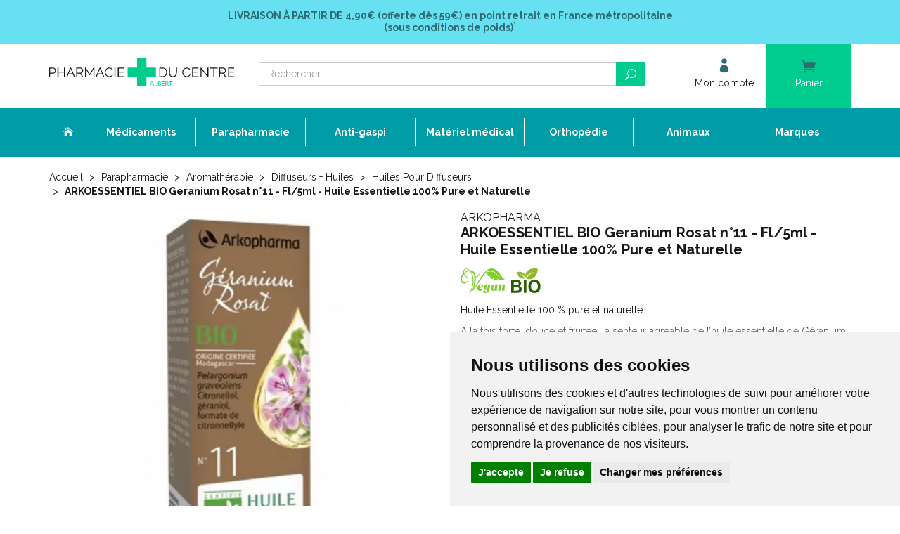

--- FILE ---
content_type: text/html; charset=UTF-8
request_url: https://www.pharmacie-du-centre-albert.fr/produit/arkoessentiel-bio-geranium-rosat-n-11-5ml-huile-essentielle-perlargonium-graveolens-3578835501346
body_size: 14322
content:
<!DOCTYPE html> <html lang="fr"> <head> <meta charset="utf-8"> <title>ARKOESSENTIEL BIO Geranium Rosat n°11 - Fl/5ml - Huile Essentielle 3578835501346</title> <meta name="description" content="Arkopharma&#x20;-&#x20;ARKOESSENTIEL&#x20;BIO&#x20;Geranium&#x20;Rosat&#x20;n&#xB0;11&#x20;-&#x20;Fl&#x2F;5ml&#x20;-&#x20;Huile&#x20;Essentielle&#x20;100&#x25;&#x20;Pure&#x20;et&#x20;Naturelle&#x20;-&#x20;Perlargonium&#x20;graveolens&#x20;-&#x20;3578835501346"> <meta property="fb&#x3A;app_id" content="571730743206166"> <meta property="og&#x3A;url" content="https&#x3A;&#x2F;&#x2F;www.pharmacie-du-centre-albert.fr&#x2F;produit&#x2F;arkoessentiel-bio-geranium-rosat-n-11-5ml-huile-essentielle-perlargonium-graveolens-3578835501346"> <meta property="og&#x3A;title" content="ARKOESSENTIEL&#x20;BIO&#x20;Geranium&#x20;Rosat&#x20;n&#xB0;11&#x20;-&#x20;Fl&#x2F;5ml&#x20;-&#x20;Huile&#x20;Essentielle&#x20;3578835501346"> <meta property="og&#x3A;description" content="Arkopharma&#x20;-&#x20;ARKOESSENTIEL&#x20;BIO&#x20;Geranium&#x20;Rosat&#x20;n&#xB0;11&#x20;-&#x20;Fl&#x2F;5ml&#x20;-&#x20;Huile&#x20;Essentielle&#x20;100&#x25;&#x20;Pure&#x20;et&#x20;Naturelle&#x20;-&#x20;Perlargonium&#x20;graveolens&#x20;-&#x20;3578835501346"> <meta property="og&#x3A;site_name" content="Pharmacie&#x20;du&#x20;Centre&#x20;Albert"> <meta property="og&#x3A;type" content="product"> <meta property="og&#x3A;locale" content="fr_FR"> <meta name="twitter&#x3A;card" content="summary"> <meta name="twitter&#x3A;title" content="ARKOESSENTIEL&#x20;BIO&#x20;Geranium&#x20;Rosat&#x20;n&#xB0;11&#x20;-&#x20;Fl&#x2F;5ml&#x20;-&#x20;Huile&#x20;Essentielle&#x20;3578835501346"> <meta name="twitter&#x3A;description" content="Arkopharma&#x20;-&#x20;ARKOESSENTIEL&#x20;BIO&#x20;Geranium&#x20;Rosat&#x20;n&#xB0;11&#x20;-&#x20;Fl&#x2F;5ml&#x20;-&#x20;Huile&#x20;Essentielle&#x20;100&#x25;&#x20;Pure&#x20;et&#x20;Naturelle&#x20;-&#x20;Perlargonium&#x20;graveolens&#x20;-&#x20;3578835501346"> <meta name="viewport" content="width&#x3D;device-width,&#x20;initial-scale&#x3D;1,&#x20;maximum-scale&#x3D;1"> <meta http-equiv="X-UA-Compatible" content="IE&#x3D;edge"> <meta name="theme-color" content="&#x23;67e1f1"> <meta name="apple-itunes-app" content="app-id&#x3D;1462350588"> <meta name="robots" content="index, follow, all"> <link rel="apple-touch-icon-precomposed" sizes="144x144" href="/assets/pca/ico/apple-touch-icon-144x144-precomposed.png"> <link rel="apple-touch-icon-precomposed" sizes="114x114" href="/assets/pca/ico/apple-touch-icon-114x114-precomposed.png"> <link rel="apple-touch-icon-precomposed" sizes="72x72" href="/assets/pca/ico/apple-touch-icon-72x72-precomposed.png"> <link rel="apple-touch-icon-precomposed" href="/assets/pca/ico/apple-touch-icon-precomposed.png"> <link rel="shortcut icon" href="/assets/pca/ico/favicon.png"> <link rel="search" type="application/opensearchdescription+xml" title="Mes recherches" href="/opensearch.xml"> <link rel="canonical" href="https://www.pharmacie-du-centre-albert.fr/produit/arkoessentiel-bio-geranium-rosat-n-11-5ml-huile-essentielle-perlargonium-graveolens-3578835501346"> <link href="&#x2F;&#x2F;cdn.apotekisto.com&#x2F;ajax&#x2F;libs&#x2F;twitter-bootstrap&#x2F;3.4.1&#x2F;css&#x2F;bootstrap.min.css" media="screen" rel="stylesheet" type="text&#x2F;css"> <link href="&#x2F;&#x2F;cdn.apotekisto.com&#x2F;ajax&#x2F;libs&#x2F;slick-carousel&#x2F;1.8.1&#x2F;slick.min.css" media="screen" rel="stylesheet" type="text&#x2F;css"> <link href="&#x2F;&#x2F;cdn.apotekisto.com&#x2F;ajax&#x2F;libs&#x2F;slick-carousel&#x2F;1.8.1&#x2F;slick-theme.min.css" media="screen" rel="stylesheet" type="text&#x2F;css"> <link href="&#x2F;&#x2F;cdnjs.cloudflare.com&#x2F;ajax&#x2F;libs&#x2F;bootstrap-select&#x2F;1.13.5&#x2F;css&#x2F;bootstrap-select.min.css" media="screen" rel="stylesheet" type="text&#x2F;css"> <link href="&#x2F;assets&#x2F;pca&#x2F;css&#x2F;style.min.css&#x3F;v&#x3D;1.48" media="screen" rel="stylesheet" type="text&#x2F;css"> <link href="&#x2F;assets&#x2F;pca&#x2F;css&#x2F;skin-cust.min.css&#x3F;v&#x3D;1.48" media="screen" rel="stylesheet" type="text&#x2F;css"> <link href="&#x2F;&#x2F;cdn.apotekisto.com&#x2F;ajax&#x2F;libs&#x2F;animate.css&#x2F;3.7.2&#x2F;animate.min.css" media="screen" rel="stylesheet" type="text&#x2F;css"> <link href="&#x2F;&#x2F;cdnjs.cloudflare.com&#x2F;ajax&#x2F;libs&#x2F;malihu-custom-scrollbar-plugin&#x2F;3.1.5&#x2F;jquery.mCustomScrollbar.min.css" media="screen" rel="stylesheet" type="text&#x2F;css"> <!--[if lt IE 9]><script  src="&#x2F;&#x2F;oss.maxcdn.com&#x2F;libs&#x2F;html5shiv&#x2F;3.7.0&#x2F;html5shiv.js"></script><![endif]--> <!--[if lt IE 9]><script  src="&#x2F;&#x2F;oss.maxcdn.com&#x2F;libs&#x2F;respond.js&#x2F;1.3.0&#x2F;respond.min.js"></script><![endif]--> <script src="https://www.googletagmanager.com/gtag/js?id=G-4LVC75SMCK" async></script><script src="https://cdn.apotekisto.com/ajax/libs/161-cookie-consent/4.1.0/cookie-consent2.min.js?v=1.0" async></script><script id="gtm-cookie-consent" data-cc-name="Pharmacie du Centre Albert">window.dataLayer=window.dataLayer||[];function gtag(){dataLayer.push(arguments);}gtag('consent','default',{'ad_storage':'denied','ad_user_data':'denied','ad_personalization':'denied','analytics_storage':'denied','wait_for_update':500});gtag('js',new Date());gtag('config','G-4LVC75SMCK');</script> </head> <body data-globals="&#x7B;&quot;path&quot;&#x3A;&quot;&quot;,&quot;user&quot;&#x3A;0,&quot;miniCartUrl&quot;&#x3A;&quot;&#x5C;&#x2F;cart&#x5C;&#x2F;mini&quot;,&quot;questionUrl&quot;&#x3A;&quot;&#x5C;&#x2F;question&quot;&#x7D;"> <div class="navbar navbar-static-top navbar-tshop megamenu mb-0" role="navigation" id="navbar-fixed"> <div class="navbar-top"> <div class="bg-head text-head text-center py-3 col-ship"> <a href="/livraison-chez-un-commercant" class="text-head"> <strong><span class="text-uppercase">Livraison &agrave; partir de</span> 4,90&euro; (offerte d&egrave;s 59&euro;) <span class="hidden-xs">en point retrait en France m&eacute;tropolitaine</span></strong><br> <strong>(sous conditions de poids)<sup>*</sup></strong> </a> </div> <div class="navbar-top-logo" id="navbar-logo"> <div class="container"> <div class="row"> <div class="col-xs-7 col-sm-3 col-lg-3 nav-logo col-logo">                            <a href="/"><img src="/assets/pca/svg/logo-pharmacie-du-centre-albert.svg" alt="Pharmacie du Centre Albert - Pharmacie &amp; Paraphamarcie en ligne" class="img-responsive" width="664" height="102"></a> </div>                        <div class="col-xs-5 col-sm-4 col-sm-push-5 col-lg-3 col-lg-push-6 col-user-menu"> <ul class="nav user-menu"> <li> <a href="#" data-h="/user/login" data-toggle="modal" data-target="#ModalLogin" data-href="/user/modalSignup"> <i class="icon_profile"></i> <span class="hidden-xs">Mon compte</span> </a> </li> <li class="dropdown cartMenu"> <a href="#" data-h="/cart" class="dropdown-toggle dropdown-cart" data-toggle="dropdown"> <i class="icon_cart"></i> <span class="hidden-xs">Panier </span><small class="hidden-xs" data-copy-dest="subtotal"></small> </a> <div class="dropdown-menu dropdown-menu-right miniCartAjax"> <p class="text-center">Chargement...</p> </div> </li> </ul> </div> <form class="col-xs-12 col-sm-5 col-sm-pull-4 col-lg-6 col-lg-pull-3" action="/recherche" method="get" id="form-nav-search"> <div class="input-group"> <span class="input-group-btn"> <button type="button" class="navbar-toggle" data-toggle="collapse" data-target=".navbar-collapse"> <span class="icon-bar"></span><span class="icon-bar"></span><span class="icon-bar"></span> </button> </span> <input type="search" name="q" required="required" maxlength="100" placeholder="Rechercher..." class="form-control"> <span class="input-group-btn"> <button class="btn btn-primary" type="submit"><i class="icon_search"></i></button> </span> </div> </form> </div> <div id="is-lg" class="visible-lg"></div> <div id="result-nav-search" data-url="/recherche/page-99/produits" class="hide"></div> </div> </div> </div> <div class="bg-menu"> <div class="container"> <div class="navbar-collapse collapse" id="navbar-categories"> <ul class="nav navbar-nav navbar-justified" id="nav-categories"> <li class="lnk-home hidden-xs"><a href="/"><span><i class="icon_house"></i></span></a></li> <li class="dropdown megamenu-fullwidth"><a data-toggle="dropdown" class="dropdown-toggle" href="#"><span>M&eacute;dicaments</span></a> <ul class="dropdown-menu"> <li class="megamenu-content"> <ul class="col-lg-3 col-sm-3 col-md-3"> <li class="c1"><a href="/rubrique/anti-gaspi-date-courte"><strong>Anti gaspi/Date courte</strong></a></li> <li class="c1 c1s"><a href="/rubrique/carences-vitamines-sels-mineraux"><strong>Carences, Vitamines, Sels Minéraux</strong></a></li> <li class="c1 c1s"><a href="/rubrique/circulation-veineuse"><strong>Circulation Veineuse</strong></a></li> <li class="c1 c1s"><a href="/rubrique/digestion"><strong>Digestion</strong></a></li> <li class="c1 c1s"><a href="/rubrique/douleurs-dentaires"><strong>Douleurs Dentaires</strong></a></li> <li class="c1 c1s"><a href="/rubrique/douleurs-fievre"><strong>Douleurs-fièvre</strong></a></li> <li class="c1 c1s"><a href="/rubrique/drainage-elimination"><strong>Drainage, Elimination</strong></a></li> <li class="c1 c1s"><a href="/rubrique/fatigue-convalescence"><strong>Fatigue, convalescence</strong></a></li> </ul> <ul class="col-lg-3 col-sm-3 col-md-3"> <li class="c1"><a href="/rubrique/homeopathie-ampoules-buvables"><strong>Homéopathie Ampoules Buvables</strong></a></li> <li class="c1 c1s"><a href="/rubrique/homeopathie-doses"><strong>Homéopathie Doses</strong></a></li> <li class="c1 c1s"><a href="/rubrique/homeopathie-granules"><strong>Homéopathie Granules</strong></a></li> <li class="c1 c1s"><a href="/rubrique/homeopathie-medicaments"><strong>Homéopathie Médicaments</strong></a></li> <li class="c1 c1s"><a href="/rubrique/homeopathie-solutions-teintures"><strong>Homéopathie Solutions, Teintures</strong></a></li> <li class="c1 c1s"><a href="/rubrique/homeopathie-triturations"><strong>Homéopathie Triturations</strong></a></li> <li class="c1 c1s"><a href="/rubrique/les-maux-de-l-hiver"><strong>Les Maux de l&#039; Hiver</strong></a></li> </ul> <ul class="col-lg-3 col-sm-3 col-md-3"> <li class="c1"><a href="/rubrique/la-femme-2"><strong>La Femme</strong></a></li> <li class="c1 c1s"><a href="/rubrique/les-yeux-2"><strong>Les Yeux</strong></a></li> <li class="c1 c1s"><a href="/rubrique/memoire-2"><strong>Mémoire</strong></a></li> <li class="c1 c1s"><a href="/rubrique/metabolisme-2"><strong>Métabolisme</strong></a></li> <li class="c1 c1s"><a href="/rubrique/muscles-articulations"><strong>Muscles, Articulations</strong></a></li> <li class="c1 c1s"><a href="/rubrique/minceur-perte-de-poids"><strong>Minceur, Perte de Poids</strong></a></li> <li class="c1 c1s"><a href="/rubrique/nerfs-sommeil"><strong>Nerfs, Sommeil</strong></a></li> </ul> <ul class="col-lg-3 col-sm-3 col-md-3"> <li class="c1"><a href="/rubrique/oligotherapie-2"><strong>Oligothérapie</strong></a></li> <li class="c1 c1s"><a href="/rubrique/oreilles-2"><strong>Oreilles</strong></a></li> <li class="c1 c1s"><a href="/rubrique/peau-cheveux"><strong>Peau, Cheveux</strong></a></li> <li class="c1 c1s"><a href="/rubrique/sevrage-tabagique-2"><strong>Sevrage Tabagique</strong></a></li> <li class="c1 c1s"><a href="/rubrique/troubles-urinaires"><strong>Troubles Urinaires</strong></a></li> <li class="c1 c1s"><a href="/rubrique/troubles-veineux"><strong>Troubles Veineux</strong></a></li> <li class="c1 c1s"><a href="/rubrique/divers"><strong>Divers</strong></a></li> </ul> </li> </ul> </li> <li class="dropdown megamenu-fullwidth"><a data-toggle="dropdown" class="dropdown-toggle" href="#"><span>Parapharmacie</span></a> <ul class="dropdown-menu"> <li class="megamenu-content"> <ul class="col-lg-3 col-sm-3 col-md-3"> <li class="c1"><a href="/rubrique/destockage-fin-de-serie"><strong>Déstockage - Fin de série</strong></a></li> <li class="c1 c1s"><a href="/rubrique/noel-coffrets-cadeuax-pas-cher"><strong>Boutique Cadeaux</strong></a></li> <li class="c1 c1s"><a href="/rubrique/printemps"><strong>Printemps</strong></a></li> <li class="c1 c1s"><a href="/rubrique/ete"><strong>Eté</strong></a></li> <li class="c1 c1s"><a href="/rubrique/automne"><strong>Automne</strong></a></li> <li class="c1 c1s"><a href="/rubrique/hiver"><strong>Hiver</strong></a></li> </ul> <ul class="col-lg-3 col-sm-3 col-md-3"> <li class="c1"><a href="/rubrique/aromatherapie"><strong>Aromathérapie</strong></a></li> <li class="c1 c1s"><a href="/rubrique/bebe-et-maman"><strong>Bébé et Maman</strong></a></li> <li class="c1 c1s"><a href="/rubrique/coffrets-trousses"><strong>Coffrets / Trousses</strong></a></li> <li class="c1 c1s"><a href="/rubrique/homme"><strong>Homme</strong></a></li> <li class="c1 c1s"><a href="/rubrique/la-beaute-par-les-cosmetiques"><strong>La Beauté par Les Cosmétiques</strong></a></li> </ul> <ul class="col-lg-3 col-sm-3 col-md-3"> <li class="c1"><a href="/rubrique/le-corps"><strong>Le Corps</strong></a></li> <li class="c1 c1s"><a href="/rubrique/les-cheveux"><strong>Les Cheveux</strong></a></li> <li class="c1 c1s"><a href="/rubrique/ma-beaute-pendant-le-cancer-evaux-cerecare-thuasne-thamert-lingerie-prothese"><strong>Ma beauté pendant Le Cancer</strong></a></li> <li class="c1 c1s"><a href="/rubrique/olfactotherapie-arkopharma-olfae-huiles-essentielles-pour-diffusion-diffuseur-pyramide-olfactive"><strong>Olfactothérapie</strong></a></li> <li class="c1 c1s"><a href="/rubrique/oligoelements"><strong>Oligoéléments</strong></a></li> </ul> <ul class="col-lg-3 col-sm-3 col-md-3"> <li class="c1"><a href="/rubrique/optique-presbytie"><strong>Optique - Presbytie</strong></a></li> <li class="c1 c1s"><a href="/rubrique/phytotherapie"><strong>Phytothérapie</strong></a></li> <li class="c1 c1s"><a href="/rubrique/premiers-soins"><strong>Premiers Soins</strong></a></li> <li class="c1 c1s"><a href="/rubrique/se-soigner-au-naturel"><strong>Se Soigner Au Naturel</strong></a></li> <li class="c1 c1s"><a href="/rubrique/solaires-adultes-enfants"><strong>Solaires Adultes Enfants</strong></a></li> </ul> </li> </ul> </li> <li><a href="/rubrique/anti-gaspi-date-courte"><span>Anti-gaspi</span></a></li> <li class="dropdown megamenu-fullwidth"><a data-toggle="dropdown" class="dropdown-toggle" href="#"><span>Mat&eacute;riel m&eacute;dical</span></a> <ul class="dropdown-menu"> <li class="megamenu-content"> <ul class="col-lg-3 col-sm-3 col-md-3"> <li class="c1"><a href="/rubrique/aides-a-la-mobilite"><strong>Aides à la Mobilité</strong></a></li> <li class="c1 c1s"><a href="/rubrique/aspiration-tracheale"><strong>Aspiration Trachéale</strong></a></li> <li class="c1 c1s"><a href="/rubrique/assistance-respiratoire"><strong>Assistance Respiratoire</strong></a></li> <li class="c1 c1s"><a href="/rubrique/bariatrie-pharmacie-du-centre-80300-albert"><strong>Bariatrie</strong></a></li> <li class="c1 c1s"><a href="/rubrique/communication-aides-techniques-octave-sonalto-tinteo-telephone"><strong>Communication</strong></a></li> <li class="c1 c1s"><a href="/rubrique/confort-aides-techniques-fauteuil-releveur-de-repos-thermotherapie-luminotherapie-humidificateur-air"><strong>Confort</strong></a></li> <li class="c1 c1s"><a href="/rubrique/gynecologie-pessaire-set-de-perfusion-pose-sondage-retrait-sterilet"><strong>Gynécologie</strong></a></li> </ul> <ul class="col-lg-3 col-sm-3 col-md-3"> <li class="c1"><a href="/rubrique/hygiene-adultes"><strong>Hygiène Adultes</strong></a></li> <li class="c1 c1s"><a href="/rubrique/hygiene-toilettes-aides-techniques-chaise-garde-robe-desinfection-nettoyage-gants-doigtiers-urinal"><strong>Hygiène Toilettes</strong></a></li> <li class="c1 c1s"><a href="/rubrique/incontinence"><strong>Incontinence</strong></a></li> <li class="c1 c1s"><a href="/rubrique/instruments-medicaux"><strong>Instruments médicaux</strong></a></li> <li class="c1 c1s"><a href="/rubrique/lits-medicalises-et-son-environnement"><strong>Lits Médicalisés et son Environnement</strong></a></li> <li class="c1 c1s"><a href="/rubrique/loisirs-aides-techniques-loupe-portes-cartes-stylo-revues-orkyn-alcura"><strong>Loisirs</strong></a></li> <li class="c1 c1s"><a href="/rubrique/medicaments-aides-techniques-broyeur-distributeur-collyre-rangement-homeo-inhalation-pilulier-pilbox"><strong>Médicaments</strong></a></li> </ul> <ul class="col-lg-3 col-sm-3 col-md-3"> <li class="c1"><a href="/rubrique/neurostimulation"><strong>Neurostimulation</strong></a></li> <li class="c1 c1s"><a href="/rubrique/prehension-habillement-aides-techniques-pince-enfile-bas-bouton-lacet-chausse-pieds"><strong>Préhension, Habillement</strong></a></li> <li class="c1 c1s"><a href="/rubrique/prevention-et-auto-diagnostic"><strong>Prévention et Auto Diagnostic</strong></a></li> <li class="c1 c1s"><a href="/rubrique/prevention-des-escarres"><strong>Prévention des Escarres</strong></a></li> <li class="c1 c1s"><a href="/rubrique/puericulture"><strong>Puériculture</strong></a></li> <li class="c1 c1s"><a href="/rubrique/re-education"><strong>Ré-éducation</strong></a></li> <li class="c1 c1s"><a href="/rubrique/repas"><strong>Repas</strong></a></li> </ul> <ul class="col-lg-3 col-sm-3 col-md-3"> <li class="c1"><a href="/rubrique/repos"><strong>Repos</strong></a></li> <li class="c1 c1s"><a href="/rubrique/salle-de-bain-et-toilettes"><strong>Salle de Bain et Toilettes</strong></a></li> <li class="c1 c1s"><a href="/rubrique/coloplast-stomie-colostomie-iliostomie-urostomie-sensura-mio-sensura-flex-sensura-click-brava"><strong>Stomie</strong></a></li> <li class="c1 c1s"><a href="/rubrique/transferts-aides-techniques-verticaliseur-leve-personne-fauteuil-disque-coussin-planche-sangle"><strong>Transferts</strong></a></li> </ul> </li> </ul> </li> <li class="dropdown megamenu-fullwidth"><a data-toggle="dropdown" class="dropdown-toggle" href="#"><span>Orthop&eacute;die</span></a> <ul class="dropdown-menu"> <li class="megamenu-content"> <ul class="col-lg-3 col-sm-3 col-md-3"> <li class="c1"><a href="/rubrique/bandes"><strong>Bandes</strong></a></li> <li class="c1 c1s"><a href="/rubrique/cancer-du-sein-lingerie"><strong>Cancer du Sein/ Lingerie</strong></a></li> <li class="c1 c1s"><a href="/rubrique/ceintures-abdominales-post-operatoires"><strong>Ceintures Abdominales Post Opératoires</strong></a></li> <li class="c1 c1s"><a href="/rubrique/ceintures-thoraciques"><strong>Ceintures Thoraciques</strong></a></li> <li class="c1 c1s"><a href="/rubrique/cheville-chevilleres"><strong>Cheville - Chevillères</strong></a></li> </ul> <ul class="col-lg-3 col-sm-3 col-md-3"> <li class="c1"><a href="/rubrique/chirurgie-plastique-et-esthetique"><strong>Chirurgie Plastique et Esthétique</strong></a></li> <li class="c1 c1s"><a href="/rubrique/contention-medicale"><strong>Contention Médicale</strong></a></li> <li class="c1 c1s"><a href="/rubrique/cou-colliers-cervicaux"><strong>Cou - Colliers Cervicaux</strong></a></li> <li class="c1 c1s"><a href="/rubrique/coude-coudieres"><strong>Coude - Coudières</strong></a></li> <li class="c1 c1s"><a href="/rubrique/cuisse"><strong>Cuisse</strong></a></li> </ul> <ul class="col-lg-3 col-sm-3 col-md-3"> <li class="c1"><a href="/rubrique/doigt-attelle"><strong>Doigt - Attelle</strong></a></li> <li class="c1 c1s"><a href="/rubrique/dos-ceintures"><strong>Dos - Ceintures</strong></a></li> <li class="c1 c1s"><a href="/rubrique/epaule-epaulieres"><strong>Epaule - Epaulières</strong></a></li> <li class="c1 c1s"><a href="/rubrique/gamme-junior-donjoy-thuasne-minitrax-fusiolight-genuaction-ligacast-ligaflex-malleoaction-ortel-c1"><strong>Gamme Junior</strong></a></li> <li class="c1 c1s"><a href="/rubrique/genou-genouilleres"><strong>Genou - Genouillères</strong></a></li> </ul> <ul class="col-lg-3 col-sm-3 col-md-3"> <li class="c1"><a href="/rubrique/pieds-2"><strong>Pieds</strong></a></li> <li class="c1 c1s"><a href="/rubrique/poignet"><strong>Poignet</strong></a></li> <li class="c1 c1s"><a href="/rubrique/protection-sur-sous-platre"><strong>Protection sur / sous Plâtre</strong></a></li> </ul> </li> </ul> </li> <li class="dropdown megamenu-fullwidth"><a data-toggle="dropdown" class="dropdown-toggle" href="#"><span>Animaux</span></a> <ul class="dropdown-menu"> <li class="megamenu-content"> <ul class="col-lg-3 col-sm-3 col-md-3"> <li class="c1"><a href="/rubrique/chat"><strong>Chat</strong></a></li> <li class="c1 c1s"><a href="/rubrique/chien"><strong>Chien</strong></a></li> <li class="c1 c1s"><a href="/rubrique/cheval"><strong>Cheval</strong></a></li> </ul> <ul class="col-lg-3 col-sm-3 col-md-3"> <li class="c1"><a href="/rubrique/furet"><strong>Furet</strong></a></li> <li class="c1 c1s"><a href="/rubrique/hygiene-de-l-habitat"><strong>Hygiène De L&#039; Habitat</strong></a></li> <li class="c1 c1s"><a href="/rubrique/lapin"><strong>Lapin</strong></a></li> </ul> <ul class="col-lg-3 col-sm-3 col-md-3"> <li class="c1"><a href="/rubrique/nac-nouveaux-animaux-de-compagnie"><strong>NAC - Nouveaux Animaux de Compagnie</strong></a></li> <li class="c1 c1s"><a href="/rubrique/oiseau"><strong>Oiseau</strong></a></li> <li class="c1 c1s"><a href="/rubrique/volailles"><strong>Volailles</strong></a></li> </ul> <ul class="col-lg-3 col-sm-3 col-md-3"> <li class="c1"><a href="/rubrique/autres-especes"><strong>Autres Espèces</strong></a></li> </ul> </li> </ul> </li> <li><a href="/marques"><span>Marques</span></a></li> </ul> <div id="nav-cat-clickable"></div> </div> </div> </div> </div> <div id="content"> <div class="container main-container"> <ul class="breadcrumb" itemscope itemtype="http://schema.org/BreadcrumbList"> <li itemprop="itemListElement" itemscope itemtype="http://schema.org/ListItem"> <a href="/" itemprop="item">Accueil <em itemprop="name" class="hide">Pharmacie du Centre Albert</em></a> <meta itemprop="position" content="1"> </li> <li> <a href="/">Parapharmacie</a> </li> <li itemprop="itemListElement" itemscope itemtype="http://schema.org/ListItem"> <a href="/rubrique/aromatherapie" itemprop="item"><span itemprop="name">Aromathérapie</span></a> <meta itemprop="position" content="2"> </li> <li itemprop="itemListElement" itemscope itemtype="http://schema.org/ListItem"> <a href="/rubrique/diffuseurs-huiles" itemprop="item"><span itemprop="name">Diffuseurs + Huiles</span></a> <meta itemprop="position" content="3"> </li> <li itemprop="itemListElement" itemscope itemtype="http://schema.org/ListItem"> <a href="/rubrique/huiles-pour-diffuseurs" itemprop="item"><span itemprop="name">Huiles Pour Diffuseurs</span></a> <meta itemprop="position" content="4"> </li> <li itemprop="itemListElement" itemscope itemtype="http://schema.org/ListItem" class="active"> <a href="/produit/arkoessentiel-bio-geranium-rosat-n-11-5ml-huile-essentielle-perlargonium-graveolens-3578835501346" itemprop="item"><span itemprop="name">ARKOESSENTIEL BIO Geranium Rosat n°11 - Fl/5ml - Huile Essentielle 100% Pure et Naturelle</span></a> <meta itemprop="position" content="5"> </li> </ul> <div class="row"> <div class="col-sm-6"> <div class="main-image" data-finish-idx="0"> <span><img alt="ARKOESSENTIEL&#x20;BIO&#x20;Geranium&#x20;Rosat&#x20;n&#xB0;11&#x20;-&#x20;Fl&#x2F;5ml&#x20;-&#x20;Huile&#x20;Essentielle&#x20;100&#x25;&#x20;Pure&#x20;et&#x20;Naturelle" class="img-responsive zoomImage1" src="/resize/600x600/media/finish/img/normal/25/3578835501346-arkoessentiel-bio-geranium-rosat-n011-fl-5ml-huile-essentielle-100-pure-et-naturelle.jpg"></span> </div> </div> <form class="col-sm-6" action="/cart/add" method="post" data-medic=""> <div class="product-brand"> <a href="/rubrique/arkopharma-acerola-activox-arko-essentiel-arkofluides-arkogelules-chondro-aid-lipofeine-veinoflux"> <span>Arkopharma</span> </a> </div> <h1 class="product-title">ARKOESSENTIEL BIO Geranium Rosat n°11 - Fl/5ml - Huile Essentielle 100% Pure et Naturelle</h1> <div class="product-logo"> <img src="/assets/pca/svg/logo-vegan.svg" alt="Vegan" class="mb-3"> <img src="/assets/pca/svg/logo-bio.svg" alt="Bio" class="mb-3"> </div> <div class="mb-4 wysiwyg readmore"><p>Huile Essentielle 100 % pure et naturelle.</p> <p>A la fois forte, douce et fruit&eacute;e, la senteur agr&eacute;able de l&rsquo;huile essentielle de G&eacute;ranium rosat BIO cultiv&eacute;e &agrave; Madagascar est semblable &agrave; celle de la rose.</p> <p><br/>Origine certifi&eacute;e&nbsp;Madagascar</p></div> <div class="product-price" data-finish-idx="0"> <span class="price-sales">10,40€</span><br> </div> <div class="text-muted mb-2" data-finish-idx="0"> <span class="small">Code EAN&nbsp;: <span class="product-ean13">3578835501346</span></span><br> <span class="small">Code ACL&nbsp;: 3550134</span> </div> <div class="cart-actions"> <div class="row row-lite"> <div class="col-xs-6 col-sm-5 col-md-4 col-lg-3"> <div class="form-touchspin" data-finish-idx="0"> <input name="quantity" value="1" class="form-control text-center" title="Quantit&eacute;" data-max="1"> </div> </div> <input type="hidden" name="productId" value="10005"> <input type="hidden" name="finishId" value="17104"> <div class="col-xs-6 col-sm-7 col-md-5 col-lg-5"> <button type="submit" class="btn btn-block btn-primary"><i class="icon_cart"></i> Ajouter au panier</button> </div> <div class="col-xs-6 col-sm-5 col-md-6 col-lg-1"> <a class="wishlist btn btn-block btn-wishlist" data-bookmark="login"><i class="icon_heart_alt"></i><span class="hidden-lg"> Ajouter &agrave; Ma liste</span></a> </div> </div> </div> <div class="panel-group mb-3" id="prod-accordion" role="tablist" aria-multiselectable="true"> <div class="panel panel-prod"> <div class="panel-heading" role="tab" id="prod-heading1"> <div class="panel-title"> <a role="button" data-toggle="collapse" data-parent="#prod-accordion" href="#prod-collapse1" aria-expanded="false" aria-controls="prod-collapse1"><span class="arrow_triangle-right"></span>Indication</a> </div> </div> <div id="prod-collapse1" class="panel-collapse collapse" role="tabpanel" aria-labelledby="prod-heading1"> <div class="panel-body wysiwyg"><p>&nbsp;</p> <ul> <li>Bien-&ecirc;tre, stress, sommeil.</li> <li>Adulte et enfant &agrave; partir de 3 ans, si l' enfant n' est pas pr&eacute;sent dans la pi&egrave;ce au moment de la diffusion, sinon enfant de plus de 7 ans.</li> </ul> <p>&nbsp;</p> <p><em><strong>Propri&eacute;t&eacute;s en diffusion :</strong></em>&nbsp;</p> <ul> <li>Relaxant.</li> <li>R&eacute;-&eacute;quilibrant nerveux.</li> </ul> <p>&nbsp;</p></div> </div> </div> <div class="panel panel-prod"> <div class="panel-heading" role="tab" id="prod-heading2"> <div class="panel-title"> <a role="button" data-toggle="collapse" data-parent="#prod-accordion" href="#prod-collapse2" aria-expanded="false" aria-controls="prod-collapse2"><span class="arrow_triangle-right"></span>Description</a> </div> </div> <div id="prod-collapse2" class="panel-collapse collapse" role="tabpanel" aria-labelledby="prod-heading2"> <div class="panel-body wysiwyg"><p>&nbsp;</p> <ul> <li>Olfactoth&eacute;rapie et Aromath&eacute;rapie.</li> <li>Compl&eacute;ment alimentaire.</li> <li>Stress, sommeil.</li> <li>Huile Essentielle 100 % pure et naturelle.</li> <li>A la fois forte, douce et fruit&eacute;e, la senteur agr&eacute;able de l&rsquo; huile essentielle de G&eacute;ranium rosat BIO cultiv&eacute;e &agrave; Madagascar est semblable &agrave; celle de la rose.</li> <li>Conditionnement : flacon 5 ml, &eacute;tui carton.</li> </ul> <p>&nbsp;</p> <p>Une s&eacute;lection d&rsquo; excellence pour vous garantir une totale transparence et une qualit&eacute; constante et maximale :&nbsp;</p> <ul> <li>Origine g&eacute;ographique certifi&eacute;e selon des crit&egrave;res rigoureux : zone g&eacute;ographique, climat, conditions de culture et de r&eacute;colte.</li> <li>Choix du meilleur proc&eacute;d&eacute; de distillation, &agrave; la vapeur d&rsquo; eau ou par expression &agrave; froid.</li> <li>Huiles Essentielles Botaniquement et Biochimiquement D&eacute;finies (HEBBD), 100 % pures et naturelles, non d&eacute;natur&eacute;es, non coup&eacute;es, non dilu&eacute;es, non reconstitu&eacute;es.</li> <li>Certification biologique accord&eacute;e par ECOCERT.</li> <li>Contr&ocirc;le de l&rsquo; identit&eacute; et de la qualit&eacute; de chacune des huiles essentielles.</li> </ul> <p>&nbsp;&nbsp;</p> <p>&nbsp;</p> <h2><span style="text-decoration: underline;"><strong>Caract&eacute;ristiques :</strong></span></h2> <p>&nbsp;</p> <ul> <li>D&eacute;nomination fran&ccedil;aise :<strong> GERANIUM ROSAT</strong> ou <strong>GERANIUM ODORANT</strong>.</li> <li>Num&eacute;ro : <strong>11</strong>.</li> <li>Nom latin : <em><strong>Perlargonium graveolens</strong></em>.</li> <li>Famille botanique : <em><strong>Geraniaceae</strong></em>.</li> <li>Partie botanique : <strong>Feuille</strong>.</li> <li>Origine : Madagascar.</li> <li>Ch&eacute;motype : <strong>Citronellol, G&eacute;raniol, Formiate de Citronellyle</strong>.</li> </ul> <p>&nbsp;</p> <p><em><strong>Propri&eacute;t&eacute;s olfactives :</strong></em></p> <ul> <li>Famille olfactive fleurie, note de coeur = r&eacute;manence olfactive intense.</li> <li>Odeur florale ros&eacute;e et &eacute;pic&eacute;e.</li> <li>Cette huile essentielle est utilis&eacute;e pour ses effets sur le psychisme.</li> <li>Elle contribue &agrave; se sentir bien ou mieux dans sa t&ecirc;te.</li> <li>Notre stress s' apaise : elle rend les &eacute;changes harmonieux ; nous prenons confiance en nous et notre humeur s' am&eacute;liore.</li> </ul> <p>&nbsp;</p></div> </div> </div> <div class="panel panel-prod"> <div class="panel-heading" role="tab" id="prod-heading3"> <div class="panel-title"> <a role="button" data-toggle="collapse" data-parent="#prod-accordion" href="#prod-collapse3" aria-expanded="false" aria-controls="prod-collapse3"><span class="arrow_triangle-right"></span>Conseils d’utilisation</a> </div> </div> <div id="prod-collapse3" class="panel-collapse collapse" role="tabpanel" aria-labelledby="prod-heading3"> <div class="panel-body wysiwyg"><p>&nbsp;</p> <p>Ne pas utiliser pure par voie orale mais sur un support neutre (sucre, miel &hellip;).&nbsp;</p> <ul> <li>Adulte : 2 gouttes, 3 fois par jour.</li> <li>Adolescent (12-15 ans) : 2 gouttes, 2 fois par jour.</li> <li>Enfant (7-11 ans) : 1 goutte, 2 fois par jour.</li> </ul> <p>&nbsp;</p> <p><em><strong>En diffusion :</strong></em></p> <ul> <li>On choisira de diffuser pr&eacute;f&eacute;rentiellement les Huiles Essentielles Stress-Sommeil en fin d' apr&egrave;s-midi et pendant la soir&eacute;e.</li> <li>Gr&acirc;ce &agrave; leurs propri&eacute;t&eacute;s relaxantes, apaisantes et &eacute;quilibrantes, les Huiles Essentielles en diffusion favorisent la d&eacute;tente et la qualit&eacute; du sommeil.</li> </ul> <p>&nbsp;</p> <p>&nbsp;</p> <h2><span style="text-decoration: underline;"><strong>Pr&eacute;cautions d' emploi :</strong></span></h2> <p>&nbsp;</p> <ul> <li>Adulte et enfant &agrave; partir de 3 ans, si l' enfant n' est pas pr&eacute;sent dans la pi&egrave;ce au moment de la diffusion.</li> <li>Ne pas d&eacute;passer la dose journali&egrave;re recommand&eacute;e.</li> <li>Un compl&eacute;ment alimentaire ne doit pas se substituer &agrave; une alimentation vari&eacute;e et &eacute;quilibr&eacute;e et &agrave; un mode de vie sain.</li> <li>Ne pas utiliser chez les femmes enceintes, allaitantes, les personnes ayant des ant&eacute;c&eacute;dents de convulsion ou &eacute;pileptiques, les personnes asthmatiques ou allergiques aux huiles essentielles.</li> <li>Eviter tout contact avec les yeux. En cas de contact accidentel, apaiser avec une huile v&eacute;g&eacute;tale grasse, rincer longuement &agrave; l&rsquo; eau froide et consulter un m&eacute;decin.</li> <li>Tenir hors de port&eacute;e des enfants.</li> <li>A conserver &agrave; l' abri de la lumi&egrave;re, de la chaleur et de l' humidit&eacute;.</li> </ul> <p>&nbsp;</p></div> </div> </div> <div class="panel panel-prod"> <div class="panel-heading" role="tab" id="prod-heading4"> <div class="panel-title"> <a role="button" data-toggle="collapse" data-parent="#prod-accordion" href="#prod-collapse4" aria-expanded="false" aria-controls="prod-collapse4"><span class="arrow_triangle-right"></span>Composition</a> </div> </div> <div id="prod-collapse4" class="panel-collapse collapse" role="tabpanel" aria-labelledby="prod-heading4"> <div class="panel-body wysiwyg"><p>&nbsp;</p> <p>100 % Huile essentielle de feuille de G&eacute;ranium rosat BIO (Pelargonium graveolens), Geraniaceae, origine Madagascar.</p> <p>&nbsp;</p> <p>&nbsp;</p> <h2><span style="text-decoration: underline;"><strong>Informations nutritionnelles :</strong></span></h2> <p>&nbsp;</p> <table style="width: 500px; height: 150px; margin-left: auto; margin-right: auto;" border="1"> <tbody> <tr> <td>&nbsp;</td> <td style="text-align: center;">Pour 2 gouttes</td> <td style="text-align: center;">Pour 6 gouttes</td> </tr> <tr> <td>&nbsp;Huile essentielle de G&eacute;ranium</td> <td style="text-align: center;">59 mg</td> <td style="text-align: center;">178 mg</td> </tr> <tr> <td>&nbsp; &nbsp; &nbsp; &nbsp; &nbsp;&nbsp;dont citronellol</td> <td style="text-align: center;">12 mg</td> <td style="text-align: center;">36 mg</td> </tr> <tr> <td>&nbsp; &nbsp; &nbsp; &nbsp; &nbsp;&nbsp;dont&nbsp;g&eacute;raniol</td> <td style="text-align: center;">7 mg</td> <td style="text-align: center;">22 mg</td> </tr> <tr> <td>&nbsp; &nbsp; &nbsp; &nbsp; &nbsp;&nbsp;dont formate de citronnellyle</td> <td style="text-align: center;">5 mg</td> <td style="text-align: center;">14 mg</td> </tr> </tbody> </table> <p>&nbsp;</p> <p>&nbsp;</p> <p>Code ACL : 3550134</p> <p>Code EAN : 3578835501346</p> <p>&nbsp;</p></div> </div> </div> </div> <div class="product-infos mb-5"> <strong>Volume</strong>&nbsp;: 5 ml<br> <strong>Nombre d&rsquo;unit&eacute;s</strong>&nbsp;: 1<br> <strong>&Acirc;ge minimum</strong>&nbsp;: 7 ans<br> <p><strong>Nature de produit</strong>&nbsp;: Huile Essentielle, Huile pour Diffuseur<br> <strong>Substance active</strong>&nbsp;: Géranium rosat (huile essentielle de) - Géranium<br> <strong>Conditionnement</strong>&nbsp;: Boite carton, Flacon<br> <strong>Sp&eacute;cificit&eacute;(s)</strong>&nbsp;: Ingrédients d&#039;origine naturelle, Ingrédients d&#039;origine végétale<br> <strong>Label</strong>&nbsp;: Ecocert, HEBBD : Huile Essentielle Botaniquement et Biochimiquement Définie<br> <span class="text-danger"><span class="fa fa-exclamation-circle"></span> <strong>Indication / Contre-indication</strong>&nbsp;: Éviter tout contact avec les yeux, Ne pas dépasser la dose journalière recommandée, Ne pas utiliser chez la femme enceinte et/ou allaitante, Ne pas utiliser chez les épileptiques, Ne pas utiliser chez les personnes asthmatiques, Ne se substitue pas à une alimentation variée et équilibrée et à un mode de vie sain, Tenir hors de portée des enfants<br> </span></p> </div> <div class="row mb-4"> <div class="col-xs-6"><a class="btn btn-block btn-secondary" href="/rubrique/arkopharma-acerola-activox-arko-essentiel-arkofluides-arkogelules-chondro-aid-lipofeine-veinoflux">&lsaquo; Retour</a></div> <div class="col-xs-6"><a class="btn btn-block btn-secondary pull-right" data-toggle="modal" data-target="#ModalQuestion">Poser une question &rsaquo;</a></div> </div> <p class="small"> Tous les prix incluent la TVA - hors frais de livraison. Page mise &agrave; jour le 15/01/2026.
</p> </form> </div> <p>&nbsp;</p> <div class="cust-section-title">D&eacute;couvrez &eacute;galement</div> <div class="row mb-4"> <div id="SimilarProductSlider" class="hide"> <div class="item" data-product="10024"> <div class="product"> <div class="image"> <a href="/produit/arkoessentiel-bio-mandarine-verte-n-20-10ml-huile-essentielle-citrus-reticulata-3578835501414"><img alt="ARKOESSENTIEL&#x20;BIO&#x20;Mandarine&#x20;n&#xB0;20&#x20;-&#x20;Fl&#x2F;10ml&#x20;-&#x20;Huile&#x20;Essentielle&#x20;100&#x25;&#x20;Pure&#x20;et&#x20;Naturelle" class="img-responsive img-move" src="/resize/300x300/media/finish/img/normal/12/3578835501414-arkoessentiel-bio-mandarine-n020-fl-10ml-huile-essentielle-100-pure-et-naturelle.jpg" width="300" height="300"></a> <div class="badge-label badge-bio" title="Bio"><img src="/assets/pca/svg/logo-bio.svg" alt="Bio"></div> </div> <div class="action-container"> <h2 class="title"> <a href="/produit/arkoessentiel-bio-mandarine-verte-n-20-10ml-huile-essentielle-citrus-reticulata-3578835501414" data-ddd="">ARKOESSENTIEL BIO Mandarine n°20 - Fl/10ml - Huile Essentielle 100% Pure et Naturelle</a> </h2> <div class="brand">&nbsp;</div> <div class="action-control"> <a href="/produit/arkoessentiel-bio-mandarine-verte-n-20-10ml-huile-essentielle-citrus-reticulata-3578835501414" class="btn btn-block btn-primary"><i class="glyphicon glyphicon-eye-open"></i> Visualiser</a> </div> </div> </div> </div> <div class="item" data-product="10033"> <div class="product"> <div class="image"> <a href="/produit/arkoessentiel-bio-cypres-n-05-10ml-huile-essentielle-naturelle-cupressus-sempevirens-3578835501476"><img alt="ARKOESSENTIEL&#x20;BIO&#x20;Cypr&#xE8;s&#x20;n&#xB0;05&#x20;-&#x20;Fl&#x2F;10ml&#x20;-&#x20;Huile&#x20;Essentielle&#x20;100&#x25;&#x20;Pure&#x20;et&#x20;Naturelle" class="img-responsive img-move" src="/resize/300x300/media/finish/img/normal/60/3578835501476-arkoessentiel-bio-cypres-n005-fl-10ml-huile-essentielle-100-pure-et-naturelle.jpg" width="300" height="300"></a> <div class="badge-label badge-bio" title="Bio"><img src="/assets/pca/svg/logo-bio.svg" alt="Bio"></div> </div> <div class="action-container"> <h2 class="title"> <a href="/produit/arkoessentiel-bio-cypres-n-05-10ml-huile-essentielle-naturelle-cupressus-sempevirens-3578835501476" data-ddd="">ARKOESSENTIEL BIO Cyprès n°05 - Fl/10ml - Huile Essentielle 100% Pure et Naturelle</a> </h2> <div class="brand">&nbsp;</div> <div class="action-control"> <a href="/produit/arkoessentiel-bio-cypres-n-05-10ml-huile-essentielle-naturelle-cupressus-sempevirens-3578835501476" class="btn btn-block btn-primary"><i class="glyphicon glyphicon-eye-open"></i> Visualiser</a> </div> </div> </div> </div> <div class="item" data-product="10039"> <div class="product"> <div class="image"> <a href="/produit/arkoessentiel-bio-romarin-a-cineole-n-28-10ml-huile-essentielle-rosmarinus-officinalis-3578835501445"><img alt="ARKOESSENTIEL&#x20;BIO&#x20;Romarin&#x20;&#xE0;&#x20;Cin&#xE9;ole&#x20;n&#xB0;28&#x20;-&#x20;Fl&#x2F;10ml&#x20;-&#x20;Huile&#x20;Essentielle&#x20;100&#x25;&#x20;Pure&#x20;et&#x20;Naturelle" class="img-responsive img-move" src="/resize/300x300/media/finish/img/normal/29/3578835501445-arkoessentiel-bio-romarin-a-cineole-n028-fl-10ml-huile-essentielle-100-pure-et-naturelle.jpg" width="300" height="300"></a> <div class="badge-label badge-bio" title="Bio"><img src="/assets/pca/svg/logo-bio.svg" alt="Bio"></div> </div> <div class="action-container"> <h2 class="title"> <a href="/produit/arkoessentiel-bio-romarin-a-cineole-n-28-10ml-huile-essentielle-rosmarinus-officinalis-3578835501445" data-ddd="">ARKOESSENTIEL BIO Romarin à Cinéole n°28 - Fl/10ml - Huile Essentielle 100% Pure et Naturelle</a> </h2> <div class="brand">&nbsp;</div> <form action="/cart/add" method="post" class="action-control" data-medic=""> <button type="submit" class="btn btn-block btn-primary"><i class="icon_cart"></i> J&rsquo;ach&egrave;te</button> <input type="hidden" name="productId" value="10039"> <input type="hidden" name="finishId" value="17138"> <input type="hidden" name="quantity" value="1"> <input type="hidden" name="uri" value="https://www.pharmacie-du-centre-albert.fr/produit/arkoessentiel-bio-geranium-rosat-n-11-5ml-huile-essentielle-perlargonium-graveolens-3578835501346"> </form> </div> </div> </div> <div class="item" data-product="10094"> <div class="product"> <div class="image"> <a href="/produit/olfae-spray-sommeil-bio-30ml-olfactotherapie-1-isolat-naturel-6-huiles-essentielles-3578835501636"><img alt="OLFAE&#x20;Spray&#x20;Sommeil&#x20;Bio&#x20;30ml&#x20;-&#x20;Olfactoth&#xE9;rapie&#x20;-&#x20;1&#x20;Isolat&#x20;Naturel&#x20;&#x2B;&#x20;6&#x20;Huiles&#x20;Essentielles" class="img-responsive img-move" src="/resize/300x300/media/finish/img/normal/76/3578835501636-olfae-spray-sommeil-bio-30ml-olfactotherapie-1-isolat-naturel-6-huiles-essentielles.jpg" width="300" height="300"></a> <div class="badge-label badge-bio" title="Bio"><img src="/assets/pca/svg/logo-bio.svg" alt="Bio"></div> </div> <div class="action-container"> <h2 class="title"> <a href="/produit/olfae-spray-sommeil-bio-30ml-olfactotherapie-1-isolat-naturel-6-huiles-essentielles-3578835501636" data-ddd="">OLFAE Spray Sommeil Bio 30ml - Olfactothérapie - 1 Isolat Naturel + 6 Huiles Essentielles</a> </h2> <div class="brand">&nbsp;</div> <div class="action-control"> <a href="/produit/olfae-spray-sommeil-bio-30ml-olfactotherapie-1-isolat-naturel-6-huiles-essentielles-3578835501636" class="btn btn-block btn-primary"><i class="glyphicon glyphicon-eye-open"></i> Visualiser</a> </div> </div> </div> </div> <div class="item" data-product="10042"> <div class="product"> <div class="image"> <a href="/produit/arkoessentiel-bio-tea-tree-arbre-a-the-31-5ml-huile-essentielle-melaleuca-alternifolia-3578835501322"><img alt="ARKOESSENTIEL&#x20;BIO&#x20;Tea&#x20;Tree&#x20;&#x28;Arbre&#x20;&#xE0;&#x20;Th&#xE9;&#x29;&#x20;n&#xB0;31&#x20;-&#x20;Fl&#x2F;10ml&#x20;-&#x20;Huile&#x20;Essentielle&#x20;100&#x25;&#x20;Pure&#x20;et&#x20;Naturelle" class="img-responsive img-move" src="/resize/300x300/media/finish/img/normal/10/3578835501322-arkoessentiel-bio-tea-tree-arbre-a-the-n031-fl-5ml-huile-essentielle-100-pure-et-naturelle.jpg" width="300" height="300"></a> <div class="badge-label badge-bio" title="Bio"><img src="/assets/pca/svg/logo-bio.svg" alt="Bio"></div> </div> <div class="action-container"> <h2 class="title"> <a href="/produit/arkoessentiel-bio-tea-tree-arbre-a-the-31-5ml-huile-essentielle-melaleuca-alternifolia-3578835501322" data-ddd="">ARKOESSENTIEL BIO Tea Tree (Arbre à Thé) n°31 - Fl/10ml - Huile Essentielle 100% Pure et Naturelle</a> </h2> <div class="brand">&nbsp;</div> <form action="/cart/add" method="post" class="action-control" data-medic=""> <button type="submit" class="btn btn-block btn-primary"><i class="icon_cart"></i> J&rsquo;ach&egrave;te</button> <input type="hidden" name="productId" value="10042"> <input type="hidden" name="finishId" value="17141"> <input type="hidden" name="quantity" value="1"> <input type="hidden" name="uri" value="https://www.pharmacie-du-centre-albert.fr/produit/arkoessentiel-bio-geranium-rosat-n-11-5ml-huile-essentielle-perlargonium-graveolens-3578835501346"> </form> </div> </div> </div> <div class="item" data-product="10007"> <div class="product"> <div class="image"> <a href="/produit/arkoessentiel-bio-eucalyptus-radiata-n-8-10ml-huile-essentielle-100-pour-100-naturelle-3578835501254"><img alt="ARKOESSENTIEL&#x20;BIO&#x20;Eucalyptus&#x20;radiata&#x20;n&#xB0;08&#x20;-&#x20;Fl&#x2F;10ml&#x20;-&#x20;Huile&#x20;Essentielle&#x20;100&#x25;&#x20;Pure&#x20;et&#x20;Naturelle" class="img-responsive img-move" src="/resize/300x300/media/finish/img/normal/41/3578835501254-arkoessentiel-bio-eucalyptus-radiata-n08-fl-10ml-huile-essentielle-100-pure-et-naturelle.jpg" width="300" height="300"></a> <div class="badge-label badge-bio" title="Bio"><img src="/assets/pca/svg/logo-bio.svg" alt="Bio"></div> </div> <div class="action-container"> <h2 class="title"> <a href="/produit/arkoessentiel-bio-eucalyptus-radiata-n-8-10ml-huile-essentielle-100-pour-100-naturelle-3578835501254" data-ddd="">ARKOESSENTIEL BIO Eucalyptus radiata n°08 - Fl/10ml - Huile Essentielle 100% Pure et Naturelle</a> </h2> <div class="brand">&nbsp;</div> <form action="/cart/add" method="post" class="action-control" data-medic=""> <button type="submit" class="btn btn-block btn-primary"><i class="icon_cart"></i> J&rsquo;ach&egrave;te</button> <input type="hidden" name="productId" value="10007"> <input type="hidden" name="finishId" value="17106"> <input type="hidden" name="quantity" value="1"> <input type="hidden" name="uri" value="https://www.pharmacie-du-centre-albert.fr/produit/arkoessentiel-bio-geranium-rosat-n-11-5ml-huile-essentielle-perlargonium-graveolens-3578835501346"> </form> </div> </div> </div> <div class="item" data-product="10141"> <div class="product"> <div class="image"> <a href="/produit/arkoessentiel-bio-ciste-n-02-5ml-huile-essentielle-pure-naturelle-cistus-ladaniferus-3578835501582"><img alt="ARKOESSENTIEL&#x20;BIO&#x20;Ciste&#x20;n&#xB0;02&#x20;-&#x20;Fl&#x2F;5ml&#x20;-&#x20;Huile&#x20;Essentielle&#x20;100&#x25;&#x20;Pure&#x20;et&#x20;Naturelle" class="img-responsive img-move" src="/resize/300x300/media/finish/img/normal/21/3578835501582-arkoessentiel-bio-ciste-n002-fl-5ml-huile-essentielle-100-pure-et-naturelle.jpg" width="300" height="300"></a> <div class="badge-label badge-bio" title="Bio"><img src="/assets/pca/svg/logo-bio.svg" alt="Bio"></div> </div> <div class="action-container"> <h2 class="title"> <a href="/produit/arkoessentiel-bio-ciste-n-02-5ml-huile-essentielle-pure-naturelle-cistus-ladaniferus-3578835501582" data-ddd="">ARKOESSENTIEL BIO Ciste n°02 - Fl/5ml - Huile Essentielle 100% Pure et Naturelle</a> </h2> <div class="brand">&nbsp;</div> <div class="action-control"> <a href="/produit/arkoessentiel-bio-ciste-n-02-5ml-huile-essentielle-pure-naturelle-cistus-ladaniferus-3578835501582" class="btn btn-block btn-primary"><i class="glyphicon glyphicon-eye-open"></i> Visualiser</a> </div> </div> </div> </div> <div class="item" data-product="10041"> <div class="product"> <div class="image"> <a href="/produit/arkoessentiel-bio-ravintsara-n-27-5ml-huile-essentielle-cinnamomum-camphora-3578835501339-3401351484"><img alt="ARKOESSENTIEL&#x20;BIO&#x20;Ravintsara&#x20;n&#xB0;27&#x20;-&#x20;Fl&#x2F;5ml&#x20;-&#x20;Huile&#x20;Essentielle&#x20;100&#x25;&#x20;Pure&#x20;et&#x20;Naturelle" class="img-responsive img-move" src="/resize/300x300/media/finish/img/normal/87/3578835501339-arkoessentiel-bio-ravintsara-n027-fl-5ml-huile-essentielle-100-pure-et-naturelle.jpg" width="300" height="300"></a> <div class="badge-label badge-bio" title="Bio"><img src="/assets/pca/svg/logo-bio.svg" alt="Bio"></div> </div> <div class="action-container"> <h2 class="title"> <a href="/produit/arkoessentiel-bio-ravintsara-n-27-5ml-huile-essentielle-cinnamomum-camphora-3578835501339-3401351484" data-ddd="">ARKOESSENTIEL BIO Ravintsara n°27 - Fl/5ml - Huile Essentielle 100% Pure et Naturelle</a> </h2> <div class="brand">&nbsp;</div> <form action="/cart/add" method="post" class="action-control" data-medic=""> <button type="submit" class="btn btn-block btn-primary"><i class="icon_cart"></i> J&rsquo;ach&egrave;te</button> <input type="hidden" name="productId" value="10041"> <input type="hidden" name="finishId" value="17140"> <input type="hidden" name="quantity" value="1"> <input type="hidden" name="uri" value="https://www.pharmacie-du-centre-albert.fr/produit/arkoessentiel-bio-geranium-rosat-n-11-5ml-huile-essentielle-perlargonium-graveolens-3578835501346"> </form> </div> </div> </div> <div class="item" data-product="10026"> <div class="product"> <div class="image"> <a href="/produit/arkoessentiel-bio-sauge-sclaree-n-30-5ml-huile-essentielle-salvia-sclarea-l-3578835501568"><img alt="ARKOESSENTIEL&#x20;BIO&#x20;Sauge&#x20;Sclar&#xE9;e&#x20;n&#xB0;30&#x20;-&#x20;Fl&#x2F;5ml&#x20;-&#x20;Huile&#x20;Essentielle&#x20;100&#x25;&#x20;Pure&#x20;et&#x20;Naturelle" class="img-responsive img-move" src="/resize/300x300/media/finish/img/normal/98/3578835501568-arkoessentiel-bio-sauge-sclaree-n030-fl-5ml-huile-essentielle-100-pure-et-naturelle.jpg" width="300" height="300"></a> <div class="badge-label badge-bio" title="Bio"><img src="/assets/pca/svg/logo-bio.svg" alt="Bio"></div> </div> <div class="action-container"> <h2 class="title"> <a href="/produit/arkoessentiel-bio-sauge-sclaree-n-30-5ml-huile-essentielle-salvia-sclarea-l-3578835501568" data-ddd="">ARKOESSENTIEL BIO Sauge Sclarée n°30 - Fl/5ml - Huile Essentielle 100% Pure et Naturelle</a> </h2> <div class="brand">&nbsp;</div> <form action="/cart/add" method="post" class="action-control" data-medic=""> <button type="submit" class="btn btn-block btn-primary"><i class="icon_cart"></i> J&rsquo;ach&egrave;te</button> <input type="hidden" name="productId" value="10026"> <input type="hidden" name="finishId" value="17125"> <input type="hidden" name="quantity" value="1"> <input type="hidden" name="uri" value="https://www.pharmacie-du-centre-albert.fr/produit/arkoessentiel-bio-geranium-rosat-n-11-5ml-huile-essentielle-perlargonium-graveolens-3578835501346"> </form> </div> </div> </div> <div class="item" data-product="10034"> <div class="product"> <div class="image"> <a href="/produit/arkoessentiel-bio-gingembre-n-12-5ml-huile-essentielle-naturelle-zingiber-officinale-3578835501490"><img alt="ARKOESSENTIEL&#x20;BIO&#x20;Gingembre&#x20;n&#xB0;12&#x20;-&#x20;Fl&#x2F;5ml&#x20;-&#x20;Huile&#x20;Essentielle&#x20;100&#x25;&#x20;Pure&#x20;et&#x20;Naturelle" class="img-responsive img-move" src="/resize/300x300/media/finish/img/normal/34/3578835501490-arkoessentiel-bio-gingembre-n012-fl-5ml-huile-essentielle-100-pure-et-naturelle.jpg" width="300" height="300"></a> <div class="badge-label badge-bio" title="Bio"><img src="/assets/pca/svg/logo-bio.svg" alt="Bio"></div> </div> <div class="action-container"> <h2 class="title"> <a href="/produit/arkoessentiel-bio-gingembre-n-12-5ml-huile-essentielle-naturelle-zingiber-officinale-3578835501490" data-ddd="">ARKOESSENTIEL BIO Gingembre n°12 - Fl/5ml - Huile Essentielle 100% Pure et Naturelle</a> </h2> <div class="brand">&nbsp;</div> <form action="/cart/add" method="post" class="action-control" data-medic=""> <button type="submit" class="btn btn-block btn-primary"><i class="icon_cart"></i> J&rsquo;ach&egrave;te</button> <input type="hidden" name="productId" value="10034"> <input type="hidden" name="finishId" value="17133"> <input type="hidden" name="quantity" value="1"> <input type="hidden" name="uri" value="https://www.pharmacie-du-centre-albert.fr/produit/arkoessentiel-bio-geranium-rosat-n-11-5ml-huile-essentielle-perlargonium-graveolens-3578835501346"> </form> </div> </div> </div> </div> </div> </div> <script type="application/ld+json">{"@context":"http:\/\/schema.org","@type":"Product","name":"ARKOESSENTIEL BIO Geranium Rosat n\u00b011 - Fl\/5ml - Huile Essentielle 100% Pure et Naturelle","description":"Huile Essentielle 100 % pure et naturelle.\r\nA la fois forte, douce et fruit&eacute;e, la senteur agr&eacute;able de l&rsquo;huile essentielle de G&eacute;ranium rosat BIO cultiv&eacute;e &agrave; Madagascar est semblable &agrave; celle de la rose.\r\nOrigine certifi&eacute;e&nbsp;Madagascar","gtin13":"3578835501346","sku":"P10005-F17104","Brand":{"@type":"Brand","name":"Arkopharma"},"image":"\/resize\/800x800\/media\/finish\/img\/normal\/25\/3578835501346-arkoessentiel-bio-geranium-rosat-n011-fl-5ml-huile-essentielle-100-pure-et-naturelle.jpg","offers":{"@type":"Offer","availability":"http:\/\/schema.org\/InStock","itemCondition":"http:\/\/schema.org\/NewCondition","price":"10.40","priceCurrency":"EUR","priceValidUntil":"2026-02-15","url":"https:\/\/www.pharmacie-du-centre-albert.fr\/produit\/arkoessentiel-bio-geranium-rosat-n-11-5ml-huile-essentielle-perlargonium-graveolens-3578835501346"}}</script> </div> <div class="gap"></div> <div class="pre-footer"> <div class="container"> <div class="row"> <div class="col-xs-6 col-sm-3"> <a href="/"> <i class="icon_pin"></i> <strong>Click &amp; Collect</strong> <br> Retrait <strong>gratuit</strong> <span class="hidden-xs">en pharmacie</span> </a> </div> <div class="col-xs-6 col-sm-3"> <a href="/equipe"> <i class="icon_group"></i> <strong>Une &eacute;quipe<br> &agrave; votre service</strong> </a> </div> <div class="clearfix visible-xs mb-4"></div> <div class="col-xs-6 col-sm-3"> <a href="/rendez-vous"> <i class="icon_calendar"></i> <strong>Prendre<br> un rendez-vous</strong> </a> </div> <div class="col-xs-6 col-sm-3"> <a href="/articles"> <i class="icon_comment_alt"></i> <strong>Nos conseils<br> sant&eacute;</strong> </a> </div> </div> </div> </div> <div class="container py-4 table-responsive"> <table class="table tfooter"> <tr class="text-center"> <td class="text-left"> <a href="https://solidarites-sante.gouv.fr" target="_blank" rel="nofollow noopener"> <img src="/assets/pca/img/square-10.png" data-lazy-src="/assets/pca/svg/logo-rf-ministere-sante.svg" width="85" height="89" alt="Minist&egrave;re de la sant&eacute;"> </a> </td> <td> <a href="https://www.ordre.pharmacien.fr" target="_blank" rel="nofollow noopener"> <img src="/assets/pca/img/square-10.png" data-lazy-src="/assets/pca/svg/logo-ordre-national-pharmaciens.svg" width="90" height="90" alt="Order national des pharmaciens"> </a> </td> <td> <a href="https://www.ordre.pharmacien.fr/je-suis/patient-grand-public/rechercher-un-site-de-vente-en-ligne-autorise-a-vendre-des-medicaments?vl-site=pharmacie-du-centre-albert" target="_blank" rel="nofollow noopener"> <img src="/assets/pca/img/square-10.png" data-lazy-src="/assets/pca/svg/logo-cliquer-verifier-legalite-site.svg" width="84" height="70" alt="V&eacute;rifier la l&eacute;galit&eacute; du site"> </a> </td> <td> <a href="https://www.hauts-de-france.ars.sante.fr" target="_blank" rel="nofollow noopener"> <img src="/assets/pca/img/square-10.png" data-lazy-src="/assets/pca/svg/logo-ars.svg" width="78" height="45" alt="ARS"> </a> </td> <td> <a href="https://www.bureauveritas.fr/wps/wcm/connect/bv_fr/local/services+sheet/certification+iso+9001" target="_blank" rel="nofollow noopener"> <img src="/assets/pca/img/square-10.png" data-lazy-src="/assets/pca/img/pharma-systeme-qualite-2x.png" width="73" height="72" alt="Pharma Syst&egrave;me Qualit&eacute;"> <img src="/assets/pca/img/square-10.png" data-lazy-src="/assets/pca/svg/logo-iso-9001.svg" width="138" height="65" alt="ISO 9001 Bureau Veritas Certification"> </a> </td> <td class="text-right"> <img src="/assets/pca/img/square-10.png" data-lazy-src="/assets/pca/svg/logo-pharmacie-francaise.svg" width="113" height="65" alt="Pharmacie fran&ccedil;aise"> </td> </tr> </table> </div> <footer class="footer bg-head"> <div class="container"> <div class="row"> <div class="col-sm-4 col-xs-12" data-mh="foot"> <div class="h-foot">Coordonn&eacute;es</div> <ul class="with-icons mb-4"> <li><i class="icon_pin"></i> 32 rue Jeanne d&rsquo;Harcourt<br> 80300 Albert</li> <li><i class="icon_clock"></i> Du lundi au vendredi<br> 8h30 - 19h00 non stop<br> Le samedi<br> 8h30 - 17h00 non stop<br> Ferm&eacute; le dimanche<br> </li> <li> <i class="icon_phone"></i> <a href="tel:0322744550">03 22 74 45 50</a> </li> <li> <i class="icon_mail"></i> <a href="mailto:contact@pharmacie-du-centre-albert.fr">contact<em class="sr-only">&nbsp;-&nbsp;</em>@<em class="sr-only">&nbsp;-&nbsp;</em>pharmacie-du-centre-albert.fr</a> </li> </ul> <div class="row"> <a href="/contactez-nous" class="col-xs-8 col-sm-12"><img src="/assets/pca/img/pharmacie-du-centre-albert-plan2.jpg" data-lazy-src="/assets/pca/img/pharmacie-du-centre-albert-plan2-2x.jpg" width="250" height="139" alt="Plan d&rsquo;acc&egrave;s &agrave; la pharmacie" class="lazy img-responsive"></a> </div> </div> <div class="col-sm-4 col-xs-6" data-mh="foot"> <div class="h-foot">Officine</div> <ul> <li><a href="/">Accueil</a></li> <li><a href="/qui-sommes-nous">Qui sommes-nous&nbsp;?</a></li> <li><a href="/equipe">L&rsquo;&eacute;quipe officinale</a></li> <li><a href="/ordonnance-en-ligne">Ordonnance</a></li> <li><a href="https://ansm.sante.fr/documents/reference/declarer-un-effet-indesirable" target="_blank" rel="nofollow noopener">D&eacute;clarer un effet ind&eacute;sirable</a></li> <li><a data-toggle="modal" data-target="#ModalQuestion">Poser une question</a></li> <li><a href="/marques">Laboratoires &amp; Marques</a></li> <li><a href="/promotions">Promotions</a></li> <li><a href="/articles">Espace conseil</a></li> <li><a href="/newsletter">Newsletter</a></li> <li><a href="/cgv">CGV</a></li> <li><a href="/mentions-legales">Mentions l&eacute;gales</a></li> <li><a href="/donnees-personnelles">Donn&eacute;es personnelles</a></li> <li><a href="/cookies" class="lnk-cookie">Cookies</a></li> <li><a href="#cookie-consent" class="cookie-consent-preferences">Mes pr&eacute;f&eacute;rences Cookies</a></li> <li><a href="#" data-h="/user">Mon compte</a></li> <li class="mt-3"><a href="https://annuaire.des-pharmacies.fr/pharmacie-du-centre-albert" target="_blank" rel="noopener">Annuaire des pharmacies</a></li> </ul> </div> <div class="col-sm-4 col-xs-6" data-mh="foot"> <div class="h-foot">Mode de livraison</div> <ul class="mb-4"> <li><a href="/retrait-en-pharmacie">Retrait dans la pharmacie</a></li> <li><a href="/livraison-chez-vous">Livraison chez vous</a></li> <li><a href="/livraison-chez-un-commercant">Livraison chez un commer&ccedil;ant</a></li> <li><a href="/page/conditions-de-retour">Conditions de retour</a></li> <li class="my-1"><img src="/assets/pca/img/square-10.png" data-lazy-fade-src="/assets/pca/svg/logo-la-poste.svg" width="114" height="23" alt="Livraison avec La poste"></li> <li><img src="/assets/pca/img/square-10.png" data-lazy-fade-src="/assets/pca/svg/logo-colissimo.svg" width="114" height="47" alt="Livraison avec Colissimo"></li> </ul> <div class="h-foot mt-3">Paiement s&eacute;curis&eacute;</div> <ul> <li class="mb-2"> <img src="/assets/pca/img/square-10.png" data-lazy-fade-src="/assets/pca/svg/logo-visa.svg" width="33" height="33" alt="Visa"> <img src="/assets/pca/img/square-10.png" data-lazy-fade-src="/assets/pca/svg/logo-cb.svg" width="33" height="33" alt="CB"> <img src="/assets/pca/img/square-10.png" data-lazy-fade-src="/assets/pca/svg/logo-mastercard.svg" width="33" height="33" alt="MasterCard"> <img src="/assets/pca/img/square-10.png" data-lazy-fade-src="/assets/pca/svg/logo-american-express.svg" width="33" height="33" alt="American Express"> <img src="/assets/pca/img/square-10.png" data-lazy-fade-src="/assets/pca/svg/logo-bancontact.svg" width="33" height="33" alt="Bancontact"> <img src="/assets/pca/img/square-10.png" data-lazy-fade-src="/assets/pca/svg/logo-paypal.svg" width="33" height="33" alt="PayPal"> </li> <li> <img src="/assets/pca/img/square-10.png" data-lazy-fade-src="/assets/pca/svg/logo-lcl.svg" width="59" height="16" alt="LCL"> </li> </ul> </div> </div> <div class="ref"><p><strong>La pharmacie du centre &agrave; Albert</strong> (80300) est une pharmacie fran&ccedil;aise certifi&eacute;e ISO 9001.&nbsp;<strong>"pharmacie-du-centre-albert.fr "</strong> est le site internet de l<strong>a pharmacie du centre</strong>, 32 rue Jeanne d' Harcourt, 80300 Albert.<br/><br/>Le site vous propose un large choix de plus de 11000 r&eacute;f&eacute;rences, au prix les plus bas possible :&nbsp;9400 en parapharmacie, animaux, orthop&eacute;die, mat&eacute;riel m&eacute;dical. 1700 en m&eacute;dicaments sans ordonnance.<br/><br/>Le site <strong>"pharmacie-du-centre-albert.fr"</strong> vous propose les service suivants :<br/><strong>Click &amp; Collect (retrait gratuit dans la pharmacie).</strong><br/>La vente &agrave; distance chez vous et/ou chez un commer&ccedil;ant sur la France (Andorre, Monaco et DOM), l' Europe et le monde entier (livraison assur&eacute; par Colissimo et ses partenaires &agrave; l' &eacute;tranger).<br/><strong>La prise de rendez-vous.</strong><br/>Le site <strong>"pharmacie-du-centre-albert.fr"</strong> est &eacute;galement disponible pour vos smartphones et tablettes. Vous pouvez t&eacute;l&eacute;charger gratuitement l' application sur l' AppStore (pour iPhone, iPad et iPod touch), ou sur Google Play (pour Andro&iuml;d 5.0 ou version ult&eacute;rieure) en tapant dans le moteur de recherche d' application : " Albert Pharma" ou "Pharmacie du Centre Albert".<br/><strong>Le paiement en ligne</strong> est assur&eacute; par la borne de paiement enti&egrave;rement s&eacute;curis&eacute; du LCL et vous permet d' utiliser les moyens de paiement suivants : CB, Visa, MasterCard, American Express, Bancontact, PayPal.</p> <p>En officine, <strong>la pharmacie du centre &agrave; Albert</strong> (80300) vous propose ses conseils pharmaceutiques, hom&eacute;opathiques, orthop&eacute;diques, v&eacute;t&eacute;rinaires, aide &agrave; domicile, parapharmaceutiques, beaut&eacute; et bien-&ecirc;tre ainsi que diff&eacute;rents services : suivi personnalis&eacute;, diab&egrave;te, sevrage tabagique, risques cardiovasculaires, prise de tension art&eacute;rielle, grossesse, AVK (anti-vitamines K, Previscan,...), asthme, anti-coagulants oraux, diag Expert (test beaut&eacute; de la peau, des cheveux...), mesure de la glyc&eacute;mie, perruques.<br/><strong>La pharmacie du centre &agrave; Albert</strong> (80300) fait partie du groupement <strong>Pharmactiv</strong>. Pharmactiv, filiale de l' OCP, est un groupement fournisseur de services pour la pharmacie. Depuis 30 ans, Pharmactiv r&eacute;unit pr&egrave;s de 1500 adh&eacute;rents pharmaciens autour d' un objectif commun : devenir un v&eacute;ritable &laquo; relais sant&eacute; &raquo; au service des clients. Pharmactiv vous propose &eacute;galement une large gamme de produits cosm&eacute;tiques &agrave; petits prix ainsi que du mat&eacute;riel m&eacute;dical sous sa marque BetterLife.</p> <p><strong>Les horaires d'ouverture</strong> sont de 8h30 &agrave; 19h00 non stop du lundi au vendredi et de 8h30 &agrave; 17h00 non stop le samedi.<br/>Vous pouvez contacter <strong>la pharmacie du centre &agrave; Albert</strong> (80300) par t&eacute;l&eacute;phone au 03 22 74 45 50 ou par email &agrave; l' adresse suivante : contact@pharmacie-du-centre-albert.fr.<br/>Pour le dimanche et la nuit, vous pouvez trouver l<strong>a pharmacie de garde</strong> la plus proche de chez vous, en contactant le " 3237 " (audiotel 0.35&euro; ttc/min), accessible 24h/24.</p></div> </div> </footer> <div class="footer-2"> &copy; 2011-2026 <span class="text-uppercase">Pharmacie du Centre Albert</span> &ndash; Tous droits r&eacute;serv&eacute;s &ndash; <a href="https://www.apotekisto.fr" target="_blank" rel="noopener">Apotekisto<span class="hidden-xs"> - solution pharmacie e-commerce</span></a> </div> <script type="application/ld+json">{"@context":"http:\/\/schema.org","@type":"WebSite","url":"https:\/\/www.pharmacie-du-centre-albert.fr\/","name":"Pharmacie du Centre Albert","potentialAction":{"@type":"SearchAction","target":"https:\/\/www.pharmacie-du-centre-albert.fr\/recherche?q={search_term_string}","query-input":"required name=search_term_string"}}</script> <script type="application/ld+json">{"@context":"http:\/\/schema.org","@type":"LocalBusiness","name":"Pharmacie du Centre Albert, Somme, Hauts-de-France","url":"https:\/\/www.pharmacie-du-centre-albert.fr\/","description":"Pharmacie du Centre Albert, m\u00e9dicaments et parapharmacie en ligne","logo":"https:\/\/www.pharmacie-du-centre-albert.fr\/assets\/pca\/img\/logo-pharmacie-du-centre-albert-2x.png","image":"https:\/\/www.pharmacie-du-centre-albert.fr\/assets\/pca\/img\/logo-pharmacie-du-centre-albert-2x.png","telephone":"+33-322744550","priceRange":"0-100\u20ac","email":"mailto:contact@pharmacie-du-centre-albert.fr","openingHours":["Mo,Tu,We,Th,Fr,Sa 08:30-19:00","Sa 08:30-17:00"],"address":{"@type":"PostalAddress","streetAddress":"32 rue Jeanne d'Harcourt","addressLocality":"Albert","addressRegion":"FR","areaserved":"EU","postalCode":"80300"},"contactPoint":[{"@type":"ContactPoint","telephone":"+33-322744550","contactType":"customer service","hoursAvailable":["Mo,Tu,We,Th,Fr,Sa 08:30-19:00","Sa 08:30-17:00"],"availableLanguage":{"@type":"Language","name":"French"}}]}</script> <script type="application/ld+json">{"@context":"http:\/\/schema.org","@type":"Organization","url":"https:\/\/www.pharmacie-du-centre-albert.fr\/","sameAs":[""],"name":"Pharmacie du Centre Albert","logo":"https:\/\/www.pharmacie-du-centre-albert.fr\/assets\/pca\/img\/logo-pharmacie-du-centre-albert.png"}</script> <script  src="&#x2F;&#x2F;cdn.apotekisto.com&#x2F;ajax&#x2F;libs&#x2F;jquery&#x2F;1.12.4&#x2F;jquery.min.js"></script> <script  src="&#x2F;&#x2F;cdn.apotekisto.com&#x2F;ajax&#x2F;libs&#x2F;twitter-bootstrap&#x2F;3.4.1&#x2F;js&#x2F;bootstrap.min.js"></script> <script  src="&#x2F;&#x2F;cdn.apotekisto.com&#x2F;ajax&#x2F;libs&#x2F;slick-carousel&#x2F;1.8.1&#x2F;slick.min.js"></script> <script  src="&#x2F;assets&#x2F;pca&#x2F;js&#x2F;modules&#x2F;catalog.min.js&#x3F;v&#x3D;1.48"></script> <script  src="&#x2F;&#x2F;cdn.apotekisto.com&#x2F;ajax&#x2F;libs&#x2F;js-cookie&#x2F;2.2.1&#x2F;js.cookie.min.js"></script> <script  src="&#x2F;&#x2F;cdnjs.cloudflare.com&#x2F;ajax&#x2F;libs&#x2F;bootstrap-select&#x2F;1.13.5&#x2F;js&#x2F;bootstrap-select.min.js"></script> <script  src="&#x2F;&#x2F;cdn.apotekisto.com&#x2F;ajax&#x2F;libs&#x2F;jQuery.dotdotdot&#x2F;3.2.3&#x2F;jquery.dotdotdot.js&#x20;"></script> <script  src="&#x2F;&#x2F;cdn.apotekisto.com&#x2F;ajax&#x2F;libs&#x2F;jquery_lazyload&#x2F;1.9.7&#x2F;jquery.lazyload.min.js"></script> <script  src="&#x2F;&#x2F;cdn.apotekisto.com&#x2F;ajax&#x2F;libs&#x2F;jquery-easing&#x2F;1.4.1&#x2F;jquery.easing.min.js"></script> <script  src="&#x2F;&#x2F;cdnjs.cloudflare.com&#x2F;ajax&#x2F;libs&#x2F;jquery-mousewheel&#x2F;3.1.13&#x2F;jquery.mousewheel.min.js"></script> <script  src="&#x2F;&#x2F;cdnjs.cloudflare.com&#x2F;ajax&#x2F;libs&#x2F;malihu-custom-scrollbar-plugin&#x2F;3.1.5&#x2F;jquery.mCustomScrollbar.min.js"></script> <script  src="&#x2F;&#x2F;cdn.apotekisto.com&#x2F;ajax&#x2F;libs&#x2F;jquery.matchHeight&#x2F;0.7.2&#x2F;jquery.matchHeight-min.js"></script> <script  src="&#x2F;&#x2F;cdnjs.cloudflare.com&#x2F;ajax&#x2F;libs&#x2F;bootstrap-touchspin&#x2F;3.1.2&#x2F;jquery.bootstrap-touchspin.min.js"></script> <script  src="&#x2F;&#x2F;cdn.apotekisto.com&#x2F;ajax&#x2F;libs&#x2F;161-reactnative&#x2F;1.0&#x2F;webview.min.js&#x3F;v&#x3D;1.48"></script> <script  src="&#x2F;assets&#x2F;pca&#x2F;js&#x2F;modules&#x2F;core.min.js&#x3F;v&#x3D;1.48"></script> </body> </html><!-- 3.04 3.14 43 --> 

--- FILE ---
content_type: application/javascript
request_url: https://www.pharmacie-du-centre-albert.fr/assets/pca/js/modules/catalog.min.js?v=1.48
body_size: 2058
content:
!function(s,a,r){"use strict";var o=r(a);function c(a,t,n){return a=a+(-1===a.indexOf("?")?"?":"&")+(t+"="+n)}function i(){var a=r("#accordionNo"),t=a.attr("data-url"),n=[],i=(a.find('[data-name="cfp"]:checked').each(function(){n.push(r(this).val())}),n.length&&(t=c(t,"cfp",n.join())),[]),e=(a.find('[data-name="cfc"]:checked').each(function(){i.push(r(this).val())}),i.length&&(t=c(t,"cfc",i.join())),"");a.find('input[data-name="cfpr"]').each(function(){e=r(this).val()}),h(t=e?c(t,"cfpr",e):t,!1),l()}function l(){r("#accordionNo").find(".panel").each(function(){var a=r(this),t=a.find(":checked").length;a.find(".criteria-count").text(0<t?"("+t+")":""),0<t&&((t=a.find(".panel-collapse")).hasClass("in")||(a.find(".collapseWill").removeClass("pressed collapsed"),t.addClass("in").css({height:"auto"})))})}var e=!(r.fn.readmore=function(){return this.each(function(){var a=r(this),t=a.height(),n=(a.css({maxHeight:"inherit"}),a.height());a.css({maxHeight:t}),n<=t||(a.append('<a class="btn-readmore"><span><i class="arrow_triangle-right"></i> Lire la suite...</span></a>'),a.css({maxHeight:t}),a.one("click",function(){a.children(".btn-readmore").css({opacity:1}).animate({opacity:0},300,function(){}),a.animate({maxHeight:n},400,function(){r(this).css({maxHeight:"inherit"})})}))}),this}),d=!1;function h(a,t){var n=r("[data-spinner]");n.addClass("fa-spin").removeClass("hidden"),t&&r("html,body").animate({scrollTop:0},400),e&&e.abort(),(e=r.get(a,function(a){var t=r("#products-reload"),n=t.find(".item"),n=(n.length&&(d=n.hasClass("list-view")),r(r.parseHTML(a)));d&&n.find(".item").addClass("list-view"),t.html(n.filter("#products-reload").html()),o.trigger("readyAjax").trigger("readyOnlyAjax").trigger("formCartReady")})).always(function(){e=!1,n.removeClass("fa-spin").addClass("hidden")})}o.on("readyAjax",function(){r("#collapseCats").find("li.active").each(function(){r(this).parents("ul.list-lnk").removeClass("hide").end().parents("li.list-lnk-dx").addClass("active")}),r("#accordionNo").find("input[data-name]").on("click",i),l(),r(".collapseWill").on("click",function(){r(this).toggleClass("pressed")}),r("select[data-query][data-url]").selectpicker().on("change",function(){var a=r(this),a=c(a.attr("data-url"),a.attr("data-query"),a.val());s.location.href=a});var n,a,t=r("#critPrice");t.length&&t[0].dataset.rangeMax&&(n=t[0],t={to:function(a){return""+Math.floor(a)+n.dataset.currency}},a={to:function(a){return""+Math.ceil(a)+n.dataset.currency}},s.noUiSlider.create(n,{start:[parseInt(n.dataset.valueMin),parseInt(n.dataset.valueMax)],connect:!0,tooltips:[t,a],range:{min:parseInt(n.dataset.rangeMin),max:parseInt(n.dataset.rangeMax)}}),n.noUiSlider.on("set",function(a){var a=(Math.floor(a[0])||0)+","+(Math.ceil(a[1])||0),t=r('input[data-name="'+n.dataset.name+'"]');t.length&&(t[0].value=a),i()}))}),o.on("readyOnlyAjax",function(){r('.pagination a[href!="#"]').on("click",function(){return h(r(this).attr("href"),!0),!1});var n={};r("#products-reload").find("[data-mh]").each(function(){var a=r(this),t=a.attr("data-mh");t in n?n[t]=n[t].add(a):n[t]=a}).end().find("[data-ddd]").dotdotdot(),setTimeout(function(){r.each(n,function(){this.matchHeight(!0)}),r(s).trigger("resize")},1),r("#accordionNo").find(".panel-cats .panel-collapse").removeClass("in")}),r(function(){var t,a,n;t=r("#prod-accordion"),a="arrow_triangle-right",n="arrow_triangle-down",t.find(".panel-collapse").on("show.bs.collapse",function(){r(this).prev().find("."+a).removeClass(a).addClass(n)}).on("shown.bs.collapse",function(){var a=t.offset().top-160;a<r(s).scrollTop()&&r("html,body").animate({scrollTop:a},300)}).on("hide.bs.collapse",function(){r(this).prev().find("."+n).removeClass(n).addClass(a)}),r(".readmore").readmore(),r(".zoomThumb a").click(function(){var a=r(this);a.parents("[data-finish-idx]").find(".zoomImage1").attr("src",a.find("img").attr("src"))});r('.form-touchspin input[name="quantity"]').TouchSpin({min:1,buttondown_txt:'<i class="glyphicon glyphicon-minus"></i>',buttonup_txt:'<i class="glyphicon glyphicon-plus"></i>',buttondown_class:"btn btn-primary",buttonup_class:"btn btn-primary"});var i=r("#sel-finishId"),e=(i.length&&(i.selectpicker().on("change",function(){var a=i.children(":selected"),t=(r("[data-finish-idx]").addClass("hide").find(":input").prop("disabled",!0).end().filter('[data-finish-idx="'+a.attr("data-idx")+'"]').removeClass("hide").find(":input").prop("disabled",!1),i.parents("form").first().find('[type="submit"]'));"1"==a.data("available")?t.prop("disabled",!1).html('<i class="icon_cart"></i> Ajouter au panier'):t.prop("disabled",!0).html('<i class="icon_cart"></i> Prochainement')}),i.data("hasClicked",!1).on("show.bs.select",function(){i.data("hasClicked",!0)}).parents("form").find('[type="submit"]').on("click",function(){if(!i.data("hasClicked"))return i.addClass("open").selectpicker("refresh").data("hasClicked",!0),!1})),o.trigger("readyAjax"),r("#SimilarProductSlider"));e.length&&e.removeClass("hide").slick({slidesToShow:4,slidesToScroll:1,prevArrow:'<button type="button" class="slick-alt-prev"><i class="arrow_carrot-left fa-3x"></i></button>',nextArrow:'<button type="button" class="slick-alt-next"><i class="arrow_carrot-right fa-3x"></i></button>',responsive:[{breakpoint:992,settings:{slidesToShow:3}},{breakpoint:768,settings:{slidesToShow:2}},{breakpoint:480,settings:{arrows:!1,dots:!0,slidesToShow:1}}]})})}(window,document,jQuery);